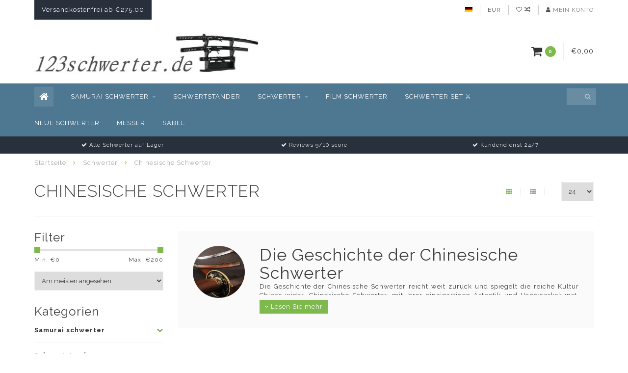

--- FILE ---
content_type: text/html;charset=utf-8
request_url: https://www.123schwerter.de/schwerter/chinesische-schwerter/
body_size: 9350
content:
<!DOCTYPE html>
<html lang="de">
  <head>
    
    <!--
        
        Theme Infinite | v1.5.3_0
        Theme designed and created by Dyvelopment - We are true e-commerce heroes!
        
        For custom Lightspeed eCom work like custom design or development,
        please contact us at www.dyvelopment.nl
        
    -->
    
    <meta charset="utf-8"/>
<!-- [START] 'blocks/head.rain' -->
<!--

  (c) 2008-2026 Lightspeed Netherlands B.V.
  http://www.lightspeedhq.com
  Generated: 19-01-2026 @ 21:28:52

-->
<link rel="canonical" href="https://www.123schwerter.de/schwerter/chinesische-schwerter/"/>
<link rel="alternate" href="https://www.123schwerter.de/index.rss" type="application/rss+xml" title="Neue Produkte"/>
<meta name="robots" content="noodp,noydir"/>
<meta property="og:url" content="https://www.123schwerter.de/schwerter/chinesische-schwerter/?source=facebook"/>
<meta property="og:site_name" content="Schwert kaufen: Schwerter kaufen | 123schwerter.de | samurai Schwerter"/>
<meta property="og:title" content="Chinesische Schwerter | Schwerter kaufen "/>
<meta property="og:description" content="Chinesische Schwerter kaufen bei 123schwerter.de | Schwerter | Schwerter kaufen und Samurai Schwert kaufen"/>
<!--[if lt IE 9]>
<script src="https://cdn.webshopapp.com/assets/html5shiv.js?2025-02-20"></script>
<![endif]-->
<!-- [END] 'blocks/head.rain' -->
    
    <title>Chinesische Schwerter | Schwerter kaufen  - Schwert kaufen: Schwerter kaufen | 123schwerter.de | samurai Schwerter</title>
    
    <meta name="description" content="Chinesische Schwerter kaufen bei 123schwerter.de | Schwerter | Schwerter kaufen und Samurai Schwert kaufen" />
    <meta name="keywords" content="Schwerter, Schwert, Schwerter kaufen, Schwert kaufen, Samurai Schwerter, Samurai Schwert, Samurai schwerter kaufen" />
    
    <meta http-equiv="X-UA-Compatible" content="IE=edge">
    <meta name="viewport" content="width=device-width, initial-scale=1.0, maximum-scale=1.0, user-scalable=0">
    <meta name="apple-mobile-web-app-capable" content="yes">
    <meta name="apple-mobile-web-app-status-bar-style" content="black">

    <link rel="shortcut icon" href="https://cdn.webshopapp.com/shops/341231/themes/93064/v/1423346/assets/favicon.ico?20220812133305" type="image/x-icon" />
    
        <meta name="format-detection" content="telephone=no">
    <meta name="format-detection" content="date=no">
    <meta name="format-detection" content="address=no">
    <meta name="format-detection" content="email=no">
        
    <script src="https://cdn.webshopapp.com/assets/jquery-1-9-1.js?2025-02-20"></script>
    
        <link href="//fonts.googleapis.com/css?family=Raleway:400,300,600,700&amp;display=swap" rel="preload" as="style">
    <link href="//fonts.googleapis.com/css?family=Raleway:400,300,600,700&amp;display=swap" rel="stylesheet">
        
    <link href="//maxcdn.bootstrapcdn.com/font-awesome/4.7.0/css/font-awesome.min.css" rel="stylesheet">
    
    <link rel="stylesheet" href="https://cdn.webshopapp.com/shops/341231/themes/93064/assets/bootstrap-min.css?20231215131917" />

    <link rel="stylesheet" href="https://cdn.webshopapp.com/assets/gui-2-0.css?2025-02-20" />
    <link rel="stylesheet" href="https://cdn.webshopapp.com/assets/gui-responsive-2-0.css?2025-02-20" />
    
    <link rel="stylesheet" href="https://cdn.webshopapp.com/shops/341231/themes/93064/assets/owlcarousel-v2.css?20231215131917" />
    
        
        <link rel="stylesheet" href="https://cdn.webshopapp.com/shops/341231/themes/93064/assets/style-min.css?20231215131917" />
        
    <!-- User defined styles -->
    <link rel="stylesheet" href="https://cdn.webshopapp.com/shops/341231/themes/93064/assets/settings.css?20231215131917" />
    <link rel="stylesheet" href="https://cdn.webshopapp.com/shops/341231/themes/93064/assets/custom.css?20231215131917" />
    
    <!--[if lte IE 9]>
      <script src="https://cdn.webshopapp.com/shops/341231/themes/93064/assets/ie.js?20231215131917"></script>
    <![endif]-->
    
    <script>
      /* Some global vars */
      var domain = 'https://www.123schwerter.de/';
      var url = 'https://www.123schwerter.de/';
      var mainUrl = 'https://www.123schwerter.de/';
      var searchUrl = 'https://www.123schwerter.de/search/';
      var cartUrl = 'https://www.123schwerter.de/cart/';
      var checkoutUrl = 'https://www.123schwerter.de/checkout/';
      var notification = false;
      var b2b = false;
      var freeShippingNotice = true;
      
      /* Quick settings */
      var enableQuickView = true;
      
      /* Some prefedined translations */
      var tContinueShopping = 'Weiter einkaufen';
      var tProceedToCheckout = 'Weiter zur Kasse';
      var tViewProduct = 'Produkt anzeigen';
      var tAddtoCart = 'Zum Warenkorb hinzufügen';
      var tNoInformationFound = 'No information found';
      var tView = 'Ansehen';
      var tCheckout = 'Kasse';
      var tLiveCartTotal = 'Gesamt inkl. MwSt';
      var tNavigation = 'Navigation';
      var tOnlyXProductsInStock = 'Es geben maarXXX producten op voorraad, wil je deze Toevoegen aan de winkelwagen?';
      var tInStock = 'Auf Lager';
      var tOutOfStock = 'Nicht auf Lager';
      var tFreeShipping = 'Kostenloser Versand';
      var tAmountToFreeShipping = 'Versandkostenfrei ab:';
      var tRequestedAmountNotAvailable = 'Die gewünschte Anzahl für &quot;XXX&quot; ist momentan nicht verfügbar';
      var tMinimumQty = 'Die Mindestbestellmenge für &quot;XXX&quot; YYY.';
      var tBackorder = 'Backorder';
      
      /* Cart data */
      var cartTotalIncl = parseFloat(0);
      var cartTotalExcl = parseFloat(0);
      var cartTotal = parseFloat(0);
      var currencySymbol = '€';
      
      var amountToFreeShipping = parseFloat(275);
      
            function getServerTime()
      {
        return new Date ("Jan 19, 2026 21:28:52 +0100");
      }
    </script>
    
        
        
      </head>
  <body class="">
    
        
    <div class="overlay">
      <i class="fa fa-times"></i>
    </div>
    
    <header>
      
<!-- Topbar -->
<div id="topbar">
  <div class="container">
    <div class="row">
      <div class="col-sm-6 hidden-xs hidden-xxs">
        <div id="topbar-text">Versandkostenfrei ab €275,00</div>
      </div>
      <div class="col-sm-6 col-xs-12" id="topbar-right">
        
        <ul>
        <li class="languages">
          <a href="#"><span class="flags de"></span></a> <!--DEUTSCH-->
                  </li>
        
        <li class="currencies">
          <a href="#"><span class="currency-EUR">EUR</span></a>
                  </li>
        <li class="comparewishlist">
          <a href="https://www.123schwerter.de/account/wishlist/"><i class="fa fa-heart-o"></i></a>
          <a href="https://www.123schwerter.de/compare/"><i class="fa fa-random"></i></a>
        </li>
        <li class="account">
          <a href="https://www.123schwerter.de/account/"><i class="fa fa-user"></i><span class="hidden-xs hidden-xxs"> Mein Konto</span></a>
        </li>
        </ul>
        
      </div>
    </div>
  </div>
</div>
<!-- End topbar -->

<div class="container" id="header">
  <div class="row">
    
    <div class="col-sm-5 col-xs-12" id="logo">
      
        <a href="https://www.123schwerter.de/"><img class="" src="https://cdn.webshopapp.com/shops/341231/themes/93064/v/1423407/assets/logo.png?20220816183324" alt="Logo"></a>
      
    </div>
    
        
        
    <!--<div class="col-md-5 col-sm-7 hidden-xs hidden-xxs" id="hallmark">
          </div> -->
    
    <div class="header-right col-sm-7 hidden-xs hidden-xxs">
      
      <div id="hallmark">
            </div>
      
      
      <!--<div class="cart-header-container">av -->
      <div class="cartheader hidden-sm hidden-xs hidden-xxs">
        <div class="cart-container cart maincart">
        
        <a href="https://www.123schwerter.de/cart/">
        <div class="cart-icon">
          <i class="fa fa-shopping-cart"></i> <span id="qty" class="highlight-bg cart-total-qty">0</span>
        </div>
        
        <div id="cart-total">
          €0,00
        </div>
        </a>
        
        <div class="cart-content-holder">
          <div class="cart-content">
            <h4>Ihr Warenkorb</h4>
                        
                          <p class="noproducts">Keine Artikel in Ihrem Warenkorb</p>
                      </div>
        </div>
        </div>
      </div>
      <!--</div>-->
      
      
    </div>
  </div>
</div>

<div class="cf"></div>
  

<div class="" id="navbar">
  <div class="container">
    <div class="row">
      <div class="col-md-12">
        <nav>
          <ul class="mediummenu">
        <li class="hidden-sm hidden-xs hidden-xxs"><a href="https://www.123schwerter.de/"><i class="fa fa-home home-icon" aria-hidden="true"></i></a></li>
        <!-- <li class="visible-sm visible-xs hamburger">
            <a href="https://www.123schwerter.de/"><i class="fa fa-bars" aria-hidden="true"></i></a>
        </li>
        <li class="visible-xs mobile-cart">
            <a href="https://www.123schwerter.de/cart/"><i class="fa fa-opencart" aria-hidden="true"></i> <span>(0)</span></a>
        </li> -->
        
                <li>
          <a href="https://www.123schwerter.de/samurai-schwerter/" class="dropdown">Samurai schwerter</a>
          
                    <span class="opensub visible-sm visible-xs visible-xxs"><i class="fa fa-plus-circle"></i></span>
          

                    <ul class="mediummenu">
            <li>
              <div class="row">
                <div class="col-md-6">
                  <ul class="sub1">
                                        <li>
                      <h4><a href="https://www.123schwerter.de/samurai-schwerter/katana-schwerter/">Katana Schwerter</a></h4>
                                            <div class="sub2-holder">
                        <ul class="sub2">
                                                    <li>
                            <a href="https://www.123schwerter.de/samurai-schwerter/katana-schwerter/schaukampf-katana-schwerter-schwerter/">Schaukampf Katana Schwerter | Schwerter</a>
                          </li>
                                                    <li>
                            <a href="https://www.123schwerter.de/samurai-schwerter/katana-schwerter/deko-katana-schwerter/">Deko Katana Schwerter</a>
                          </li>
                                                  </ul>
                      </div>
                                          </li>
                                        <li>
                      <h4><a href="https://www.123schwerter.de/samurai-schwerter/damaststahl-schwerter/">Damaststahl Schwerter</a></h4>
                                          </li>
                                        <li>
                      <h4><a href="https://www.123schwerter.de/samurai-schwerter/ninja-schwerter/">Ninja Schwerter</a></h4>
                                          </li>
                                        <li>
                      <h4><a href="https://www.123schwerter.de/samurai-schwerter/wakizashi-schwerter/">Wakizashi Schwerter</a></h4>
                                          </li>
                                        <li>
                      <h4><a href="https://www.123schwerter.de/samurai-schwerter/t10-schwerter/">T10 Schwerter</a></h4>
                                          </li>
                                        <li>
                      <h4><a href="https://www.123schwerter.de/samurai-schwerter/tanto-messer/">Tanto Messer</a></h4>
                                          </li>
                                        <li>
                      <h4><a href="https://www.123schwerter.de/samurai-schwerter/trainings-schwerter/">Trainings schwerter</a></h4>
                                          </li>
                                        <li>
                      <h4><a href="https://www.123schwerter.de/samurai-schwerter/samurai-schwerter-set/">Samurai Schwerter Set</a></h4>
                                          </li>
                                        <li>
                      <h4><a href="https://www.123schwerter.de/samurai-schwerter/shirasaya-schwerter/">Shirasaya Schwerter</a></h4>
                                          </li>
                                      </ul>
                </div>
                                <div class="col-md-6 hidden-sm hidden-xs hidden-xxs">
                  <a href="#"><img src="https://cdn.webshopapp.com/shops/341231/files/439932431/300x300x1/image.jpg" class="img-responsive subcat-image fullround" alt="Samurai schwerter"></a>
                </div>
                              </div>
            </li>
          </ul>
          

        </li>
                <li>
          <a href="https://www.123schwerter.de/schwertstander/" class="">Schwertstander</a>
          
          

          

        </li>
                <li>
          <a href="https://www.123schwerter.de/schwerter/" class="dropdown">Schwerter</a>
          
                    <span class="opensub visible-sm visible-xs visible-xxs"><i class="fa fa-plus-circle"></i></span>
          

                    <ul class="mediummenu">
            <li>
              <div class="row">
                <div class="col-md-6">
                  <ul class="sub1">
                                        <li>
                      <h4><a href="https://www.123schwerter.de/schwerter/schwerter-kaufen/">Schwerter kaufen</a></h4>
                                            <div class="sub2-holder">
                        <ul class="sub2">
                                                    <li>
                            <a href="https://www.123schwerter.de/schwerter/schwerter-kaufen/mittelalter-schwerter-schwert-kaufen/">Mittelalter Schwerter | Schwert kaufen</a>
                          </li>
                                                    <li>
                            <a href="https://www.123schwerter.de/schwerter/schwerter-kaufen/griechische-schwerter/">Griechische Schwerter</a>
                          </li>
                                                    <li>
                            <a href="https://www.123schwerter.de/schwerter/schwerter-kaufen/roemische-schwerter/">Römische Schwerter</a>
                          </li>
                                                  </ul>
                      </div>
                                          </li>
                                        <li>
                      <h4><a href="https://www.123schwerter.de/schwerter/japanische-samurai-schwerter/">Japanische Samurai schwerter</a></h4>
                                          </li>
                                        <li>
                      <h4><a href="https://www.123schwerter.de/schwerter/schaukampfschwerter/">Schaukampfschwerter</a></h4>
                                          </li>
                                        <li>
                      <h4><a href="https://www.123schwerter.de/schwerter/chinesische-schwerter/">Chinesische Schwerter</a></h4>
                                          </li>
                                        <li>
                      <h4><a href="https://www.123schwerter.de/schwerter/scharfe-schwerter/">Scharfe Schwerter</a></h4>
                                          </li>
                                      </ul>
                </div>
                                <div class="col-md-6 hidden-sm hidden-xs hidden-xxs">
                  <a href="#"><img src="https://cdn.webshopapp.com/shops/341231/files/439932444/300x300x1/image.jpg" class="img-responsive subcat-image fullround" alt="Schwerter"></a>
                </div>
                              </div>
            </li>
          </ul>
          

        </li>
                <li>
          <a href="https://www.123schwerter.de/film-schwerter/" class="">Film Schwerter</a>
          
          

          

        </li>
                <li>
          <a href="https://www.123schwerter.de/schwerter-set/" class="">Schwerter Set ⚔️ </a>
          
          

          

        </li>
                <li>
          <a href="https://www.123schwerter.de/neue-schwerter/" class="">Neue Schwerter</a>
          
          

          

        </li>
                <li>
          <a href="https://www.123schwerter.de/messer/" class="">Messer</a>
          
          

          

        </li>
                <li>
          <a href="https://www.123schwerter.de/sabel/" class="">Sabel</a>
          
          

          

        </li>
              
          
  			  			  			        
                
        <!-- <li id="search">
          <form action="https://www.123schwerter.de/search/" id="searchform" method="get">
            <input type="text" id="searchbox" name="q" placeholder="" autocomplete="off"><i class="fa fa-search" aria-hidden="true"></i><i class="fa fa-times clearsearch" aria-hidden="true"></i>
          </form>
        </li> -->
        
        <!-- <li id="navcart">
          <a href="https://www.123schwerter.de/cart/"><i class="fa fa-shopping-cart" aria-hidden="true"></i></a>
        </li> -->
      </ul>
      
      <span id="mobilenav" class="visible-xxs visible-xs visible-sm">
        <a href="https://www.123schwerter.de/"><i class="fa fa-bars" aria-hidden="true"></i></a>
      </span>
      <span id="mobilecart" class="visible-xxs visible-xs visible-sm">
        <a href="https://www.123schwerter.de/cart/"><i class="fa fa-shopping-cart" aria-hidden="true"></i> <span>(0)</span></a>
      </span>
      
      <div id="search">
        <form action="https://www.123schwerter.de/search/" id="searchform" method="get">
          <input type="text" id="searchbox" class="" name="q" placeholder="" autocomplete="off"><i class="fa fa-search" aria-hidden="true"></i><i class="fa fa-times clearsearch" aria-hidden="true"></i>
        </form>
            
        <div id="searchcontent" class="hidden-xs hidden-xxs">
          <div id="searchresults"></div>
          <div class="more"><a href="#" class="search-viewall">Alle Ergebnisse anzeigen <span>(0)</span></a></div>
          <div class="noresults">Keine Produkte gefunden</div>
        </div>
      </div>
      <div id="stickycart" class="hidden-xxs hidden-xs hidden-sm">
        <div class="cart">
          <a href="https://www.123schwerter.de/cart/">
            <span class="stickyicon"><i class="fa fa-shopping-cart" aria-hidden="true"></i></span> <span class="stickyqty cart-total-qty">0</span>
          </a>
          <div class="cart-content-holder">
            
          </div>
        </div>
      </div>
      <!-- <div id="searchcontent">
        <div id="searchresults"></div>
        <div class="more"><a href="#">Alle Ergebnisse anzeigen <span>(0)</span></a></div>
        <div class="noresults">Keine Produkte gefunden</div>
      </div> -->        </nav>
      </div>
    </div>
  </div>
</div>

  
    
                            
        
  <div class="usps-navbar visible-md visible-lg">
    <div class="container">
      <div class="row">
                <div class="col-sm-4 usp-navbar-block">
          <i class="fa fa-check" aria-hidden="true"></i> Alle Schwerter auf Lager
        </div>
                
                
                <div class="col-sm-4 usp-navbar-block">
          <i class="fa fa-check" aria-hidden="true"></i> Reviews 9/10 score
        </div>
                
                <div class="col-sm-4 usp-navbar-block">
          <i class="fa fa-check" aria-hidden="true"></i> Kundendienst 24/7
        </div>
              </div>
    </div>
  </div>
  
  <div class="usps-navbar usps-slider-holder visible-sm visible-xs visible-xxs">
    <div class="container">
      <div class="row">
        <div class="col-md-12">
          <div class="usps-slider owl-carousel owl-theme-usps">
                <div class="item usp-navbar-block">
          <i class="fa fa-check" aria-hidden="true"></i> Alle Schwerter auf Lager
        </div>
                
                
                <div class="item usp-navbar-block">
          <i class="fa fa-check" aria-hidden="true"></i> Reviews 9/10 score
        </div>
                
                <div class="item usp-navbar-block">
          <i class="fa fa-check" aria-hidden="true"></i> Kundendienst 24/7
        </div>
              </div>
      </div>
      </div>
    </div>
  </div>

    </header>
    
        <div itemscope itemtype="http://schema.org/BreadcrumbList" class="breadcrumbs usp-navbar">
  <div class="container">
    <div class="row">
      <div class="col-md-12">
        <a href="https://www.123schwerter.de/" title="Startseite">Startseite</a>
        
                        <span itemprop="itemListElement" itemscope itemtype="http://schema.org/ListItem">
        <i class="fa fa-angle-right highlight-txt"></i> <a href="https://www.123schwerter.de/schwerter/" itemprop="item"><span itemprop="name">Schwerter</span></a>
          <meta itemprop="position" content="1" />
        </span>
                        <span itemprop="itemListElement" itemscope itemtype="http://schema.org/ListItem">
        <i class="fa fa-angle-right highlight-txt"></i> <a href="https://www.123schwerter.de/schwerter/chinesische-schwerter/" itemprop="item"><span itemprop="name">Chinesische Schwerter</span></a>
          <meta itemprop="position" content="2" />
        </span>
                      </div>
    </div>
  </div>
</div>        
        
    <div class="container collection category-header">

  <div class="row rowmargin">
    <div class="col-sm-8 category-title">
      <h1>Chinesische Schwerter</h1>
    </div>
    <div class="col-sm-4 filters-top">
        <a href="https://www.123schwerter.de/schwerter/chinesische-schwerter/" class="active"><i class="fa fa-th"></i></a>
        <a href="https://www.123schwerter.de/schwerter/chinesische-schwerter/?mode=list" class=""><i class="fa fa-th-list"></i></a>
        <select onchange="document.location=$(this).find(':selected').attr('data-url')">
            <option value="24" data-url="https://www.123schwerter.de/schwerter/chinesische-schwerter/">24</option>
                                    <option value="6" data-url="https://www.123schwerter.de/schwerter/chinesische-schwerter/?limit=6">6</option>
                                                <option value="12" data-url="https://www.123schwerter.de/schwerter/chinesische-schwerter/?limit=12">12</option>
                                                                        <option value="36" data-url="https://www.123schwerter.de/schwerter/chinesische-schwerter/?limit=36">36</option>
                                                <option value="50" data-url="https://www.123schwerter.de/schwerter/chinesische-schwerter/?limit=50">50</option>
                                                <option value="100" data-url="https://www.123schwerter.de/schwerter/chinesische-schwerter/?limit=100">100</option>
                                </select>
    </div>
  </div>
  
  <div class="row">
    <div class="col-md-12">
      <hr>
    </div>
  </div>
  
        
  <div class="row">
    <div class="col-md-3 rowmargin">
      
    <div class="filters">
      <form action="https://www.123schwerter.de/schwerter/chinesische-schwerter/" method="get" id="filter_form">
        <input type="hidden" name="mode" value="grid" id="filter_form_mode" />
        <input type="hidden" name="limit" value="24" id="filter_form_limit" />
        <input type="hidden" name="sort" value="popular" id="filter_form_sort" />
        <input type="hidden" name="max" value="200" id="filter_form_max" />
        <input type="hidden" name="min" value="0" id="filter_form_min" />
        
        <div class="price-filter">
          <h3>Filter</h3>
          <div class="sidebar-filter-slider">
            <div id="collection-filter-price"></div>
          </div>
          <div class="sidebar-filter-range cf">
            <div class="min">Min: €<span>0</span></div>
            <div class="max">Max: €<span>200</span></div>
          </div>
        </div>
        
        <select name="sort" onchange="$('#formSortModeLimit').submit();">
                    <option value="default">Standard</option>
                    <option value="popular" selected="selected">Am meisten angesehen</option>
                    <option value="newest">Neueste Produkte</option>
                    <option value="lowest">Niedrigster Preis</option>
                    <option value="highest">Höchster Preis</option>
                    <option value="asc">Name aufsteigend</option>
                    <option value="desc">Name absteigend</option>
                  </select>        
                <div class="row">
                </div>
      </form>
    </div>
    
    <div class="sidebar-cats rowmargin">
      <h3>Kategorien</h3>
      
      <ul class="hidden-sm hidden-xs hidden-xxs sub0">
            <li>
        <a href="https://www.123schwerter.de/samurai-schwerter/">Samurai schwerter</a>
        
                
        <span class="expand-cat"><i class="fa fa-chevron-down"></i></span>
        
        <ul class="sub1">
                    <li>
            <span class="expand-cat sub"><i class="fa fa-caret-right"></i></span><a href="https://www.123schwerter.de/samurai-schwerter/katana-schwerter/">Katana Schwerter <span class="count">(156)</span></a>
            
                        <ul class="sub2">
                            <li>
                <a href="https://www.123schwerter.de/samurai-schwerter/katana-schwerter/schaukampf-katana-schwerter-schwerter/">Schaukampf Katana Schwerter | Schwerter</a>
                
                                  
              </li>
                            <li>
                <a href="https://www.123schwerter.de/samurai-schwerter/katana-schwerter/deko-katana-schwerter/">Deko Katana Schwerter</a>
                
                                  
              </li>
                          </ul>
                        
          </li>
                    <li>
            <a href="https://www.123schwerter.de/samurai-schwerter/damaststahl-schwerter/">Damaststahl Schwerter <span class="count">(11)</span></a>
            
                        
          </li>
                    <li>
            <a href="https://www.123schwerter.de/samurai-schwerter/ninja-schwerter/">Ninja Schwerter <span class="count">(6)</span></a>
            
                        
          </li>
                    <li>
            <a href="https://www.123schwerter.de/samurai-schwerter/wakizashi-schwerter/">Wakizashi Schwerter <span class="count">(9)</span></a>
            
                        
          </li>
                    <li>
            <a href="https://www.123schwerter.de/samurai-schwerter/t10-schwerter/">T10 Schwerter <span class="count">(5)</span></a>
            
                        
          </li>
                    <li>
            <a href="https://www.123schwerter.de/samurai-schwerter/tanto-messer/">Tanto Messer <span class="count">(12)</span></a>
            
                        
          </li>
                    <li>
            <a href="https://www.123schwerter.de/samurai-schwerter/trainings-schwerter/">Trainings schwerter <span class="count">(4)</span></a>
            
                        
          </li>
                    <li>
            <a href="https://www.123schwerter.de/samurai-schwerter/samurai-schwerter-set/">Samurai Schwerter Set <span class="count">(8)</span></a>
            
                        
          </li>
                    <li>
            <a href="https://www.123schwerter.de/samurai-schwerter/shirasaya-schwerter/">Shirasaya Schwerter <span class="count">(9)</span></a>
            
                        
          </li>
                  </ul>
                
      </li>
            <li>
        <a href="https://www.123schwerter.de/schwertstander/">Schwertstander</a>
        
                
      </li>
            <li class="active">
        <a href="https://www.123schwerter.de/schwerter/">Schwerter</a>
        
                
        <span class="expand-cat"><i class="fa fa-chevron-down"></i></span>
        
        <ul class="sub1">
                    <li>
            <span class="expand-cat sub"><i class="fa fa-caret-right"></i></span><a href="https://www.123schwerter.de/schwerter/schwerter-kaufen/">Schwerter kaufen <span class="count">(158)</span></a>
            
                        <ul class="sub2">
                            <li>
                <a href="https://www.123schwerter.de/schwerter/schwerter-kaufen/mittelalter-schwerter-schwert-kaufen/">Mittelalter Schwerter | Schwert kaufen</a>
                
                                  
              </li>
                            <li>
                <a href="https://www.123schwerter.de/schwerter/schwerter-kaufen/griechische-schwerter/">Griechische Schwerter</a>
                
                                  
              </li>
                            <li>
                <a href="https://www.123schwerter.de/schwerter/schwerter-kaufen/roemische-schwerter/">Römische Schwerter</a>
                
                                  
              </li>
                          </ul>
                        
          </li>
                    <li>
            <a href="https://www.123schwerter.de/schwerter/japanische-samurai-schwerter/">Japanische Samurai schwerter <span class="count">(169)</span></a>
            
                        
          </li>
                    <li>
            <a href="https://www.123schwerter.de/schwerter/schaukampfschwerter/">Schaukampfschwerter <span class="count">(159)</span></a>
            
                        
          </li>
                    <li class="active">
            <a href="https://www.123schwerter.de/schwerter/chinesische-schwerter/">Chinesische Schwerter <span class="count">(5)</span></a>
            
                        
          </li>
                    <li>
            <a href="https://www.123schwerter.de/schwerter/scharfe-schwerter/">Scharfe Schwerter <span class="count">(161)</span></a>
            
                        
          </li>
                  </ul>
                
      </li>
            <li>
        <a href="https://www.123schwerter.de/film-schwerter/">Film Schwerter</a>
        
                
      </li>
            <li>
        <a href="https://www.123schwerter.de/schwerter-set/">Schwerter Set ⚔️ </a>
        
                
      </li>
            <li>
        <a href="https://www.123schwerter.de/neue-schwerter/">Neue Schwerter</a>
        
                
      </li>
            <li>
        <a href="https://www.123schwerter.de/messer/">Messer</a>
        
                
      </li>
            <li>
        <a href="https://www.123schwerter.de/sabel/">Sabel</a>
        
                
      </li>
            </ul>
      
      <select onchange="location = this.options[this.selectedIndex].value;" class="hidden-md hidden-lg mobile-categories">
                
          <option value="https://www.123schwerter.de/samurai-schwerter/">Samurai schwerter</option>
          
                                  
              <option value="https://www.123schwerter.de/samurai-schwerter/katana-schwerter/">- Katana Schwerter</option>
              
                                              <option value="https://www.123schwerter.de/samurai-schwerter/katana-schwerter/schaukampf-katana-schwerter-schwerter/"> -- Schaukampf Katana Schwerter | Schwerter</option>
                                <option value="https://www.123schwerter.de/samurai-schwerter/katana-schwerter/deko-katana-schwerter/"> -- Deko Katana Schwerter</option>
                                            
                        
              <option value="https://www.123schwerter.de/samurai-schwerter/damaststahl-schwerter/">- Damaststahl Schwerter</option>
              
                            
                        
              <option value="https://www.123schwerter.de/samurai-schwerter/ninja-schwerter/">- Ninja Schwerter</option>
              
                            
                        
              <option value="https://www.123schwerter.de/samurai-schwerter/wakizashi-schwerter/">- Wakizashi Schwerter</option>
              
                            
                        
              <option value="https://www.123schwerter.de/samurai-schwerter/t10-schwerter/">- T10 Schwerter</option>
              
                            
                        
              <option value="https://www.123schwerter.de/samurai-schwerter/tanto-messer/">- Tanto Messer</option>
              
                            
                        
              <option value="https://www.123schwerter.de/samurai-schwerter/trainings-schwerter/">- Trainings schwerter</option>
              
                            
                        
              <option value="https://www.123schwerter.de/samurai-schwerter/samurai-schwerter-set/">- Samurai Schwerter Set</option>
              
                            
                        
              <option value="https://www.123schwerter.de/samurai-schwerter/shirasaya-schwerter/">- Shirasaya Schwerter</option>
              
                            
                                
                
          <option value="https://www.123schwerter.de/schwertstander/">Schwertstander</option>
          
                    
                
          <option value="https://www.123schwerter.de/schwerter/">Schwerter</option>
          
                                  
              <option value="https://www.123schwerter.de/schwerter/schwerter-kaufen/">- Schwerter kaufen</option>
              
                                              <option value="https://www.123schwerter.de/schwerter/schwerter-kaufen/mittelalter-schwerter-schwert-kaufen/"> -- Mittelalter Schwerter | Schwert kaufen</option>
                                <option value="https://www.123schwerter.de/schwerter/schwerter-kaufen/griechische-schwerter/"> -- Griechische Schwerter</option>
                                <option value="https://www.123schwerter.de/schwerter/schwerter-kaufen/roemische-schwerter/"> -- Römische Schwerter</option>
                                            
                        
              <option value="https://www.123schwerter.de/schwerter/japanische-samurai-schwerter/">- Japanische Samurai schwerter</option>
              
                            
                        
              <option value="https://www.123schwerter.de/schwerter/schaukampfschwerter/">- Schaukampfschwerter</option>
              
                            
                        
              <option value="https://www.123schwerter.de/schwerter/chinesische-schwerter/">- Chinesische Schwerter</option>
              
                            
                        
              <option value="https://www.123schwerter.de/schwerter/scharfe-schwerter/">- Scharfe Schwerter</option>
              
                            
                                
                
          <option value="https://www.123schwerter.de/film-schwerter/">Film Schwerter</option>
          
                    
                
          <option value="https://www.123schwerter.de/schwerter-set/">Schwerter Set ⚔️ </option>
          
                    
                
          <option value="https://www.123schwerter.de/neue-schwerter/">Neue Schwerter</option>
          
                    
                
          <option value="https://www.123schwerter.de/messer/">Messer</option>
          
                    
                
          <option value="https://www.123schwerter.de/sabel/">Sabel</option>
          
                    
              </select>
      
    </div>
    
    
<script type="text/javascript">
  $(function(){
    $('#filter_form input, #filter_form select').change(function(){
      $(this).closest('form').submit();
    });
    
    $("#collection-filter-price").slider(
    {
      range: true,
      min: 0,
      max: 200,
      values: [0, 200],
      step: 1,
      slide: function( event, ui)
      {
        $('.sidebar-filter-range .min span').html(ui.values[0]);
        $('.sidebar-filter-range .max span').html(ui.values[1]);
        
        $('#filter_form_min').val(ui.values[0]);
        $('#filter_form_max').val(ui.values[1]);
      },
      stop: function(event, ui)
      {
        $('#filter_form').submit();
      }
    });
    
  });
</script>    </div>
    <div class="col-md-9">
      
            <div class="row rowmargin">
        <div class="col-md-12">
          <div class="category-content-container">
            <div class="row">
                            <div class="col-md-2 hidden-sm">
                                <img src="https://cdn.webshopapp.com/shops/341231/files/444187202/300x300x1/image.jpg" class="img-responsive hidden-xs fullround" style="width:100%;">
                              </div>
                            <div class="col-md-10 col-sm-12">
                <div class="category-content-holder">
                  <div class="category-content">
                    <h1>Die Geschichte der Chinesische Schwerter</h1>
<p>Die Geschichte der Chinesische Schwerter reicht weit zurück und spiegelt die reiche Kultur Chinas wider. Chinesische Schwerter, mit ihrer einzigartigen Ästhetik und Handwerkskunst, waren nicht nur Waffen, sondern auch Symbole der Macht und Ehre. Die Vielfalt der Chinesische Schwerter erstreckt sich von DAO bis jian, jede mit ihrer eigenen Bedeutung und Einsatzweise. Unsere <a title="DAO Schwerter" href="https://www.123schwerter.de/chinesische-dao-schwert-braun.html" target="_blank" rel="noopener">DAO Schwerter</a> sind von ausgezeichneter Qualität. Erforschen Sie die faszinierende Historie der Chinesischen Schwerter und entdecken Sie die Meisterschaft, die in jeder Klinge steckt. Tauchen Sie ein in die reiche Tradition der Chinesische Schwerter und bereichern Sie Ihre Sammlung mit einem Stück fernöstlicher Geschichte. </p>
<p> </p>
<p> </p>
<h2>überlegene Qualität unserer Chinesische Schwerter</h2>
<p>In unserem Sortiment finden Sie Chinesische Schwerter von herausragender Qualität, die ihre Wurzeln in der Antike Chinas haben. Unsere Chinesische Schwerter repräsentieren die hohe Kunstfertigkeit und traditionelle Handwerkskunst vergangener Zeiten. Jedes unserer Chinesische Schwerter erzählt eine Geschichte der chinesischen Kultur und Meisterschaft. Entscheiden Sie sich bewusst für die überlegene Qualität unserer Chinesische Schwerter und holen Sie sich ein Stück Geschichte in Ihre Sammlung. Erleben Sie die zeitlose Eleganz und Präzision der Chinesischen Schwerter in unserem exklusiven Sortiment.</p>
<p> </p>
<h3>Chinesische Schwerter</h3>
<p>Vervollständigen Sie Ihre Sammlung mit einem unserer hochwertigen Chinesische Schwerter. Diese Chinesischen Schwerter bereichern nicht nur Ihre Sammlung, sondern auch Ihr Verständnis für die reiche chinesische Kultur. Jedes unserer Chinesische Schwerter ist ein Kunstwerk, das Tradition und Handwerkskunst vereint. Entscheiden Sie sich bewusst für ein Chinesische Schwert, um Ihre Kollektion auf eine neue Ebene zu heben. Holen Sie sich jetzt ein einzigartiges Stück fernöstlicher Geschichte und Kunst in Ihre Sammlung.</p>
                  </div>
                </div>
                <div class="read-more"><i class="fa fa-angle-down" aria-hidden="true"></i> Lesen Sie mehr</div> <div class="read-less"><i class="fa fa-angle-up" aria-hidden="true"></i>  Weniger lesen</div>
              </div>
            </div>
          </div>
        </div>
      </div>
            
      <div class="row ">
        
                  
  <div class="col-sm-4 col-xs-6 col-xxs-12 rowmargin">
    
    <div class="product-block-holder">
      
      <div class="product-block">
                <div class="product-block-image">
          <a href="https://www.123schwerter.de/chinesische-dao-schwert-braun.html">
                                  <img src="https://cdn.webshopapp.com/shops/341231/files/417293988/260x300x2/chinesische-dao-schwert-braun.jpg" alt="Chinesische Dao-Schwert Braun" title="Chinesische Dao-Schwert Braun" />
                              </a>
        
                  
        </div>
        
          <h4>
            <a href="https://www.123schwerter.de/chinesische-dao-schwert-braun.html" title="Chinesische Dao-Schwert Braun" class="title">
                              Chinesische Dao-Schwert Braun
                          </a>
          </h4>        
        
        <div class="product-block-price">
                    €179,00
        </div>
        
                
                
                  <div class="product-block-addtocart">
            <input type="text" name="quantity" class="quantity qty-fast" value="1">
            <div class="quickcart btn-addtocart highlight-bg" data-vid="275319741" data-title="Chinesische Dao-Schwert Braun" data-img="https://cdn.webshopapp.com/shops/341231/files/417293988/200x200x1/image.jpg" data-url="https://www.123schwerter.de/chinesische-dao-schwert-braun.html" data-price="179"><i class="fa fa-shopping-cart" aria-hidden="true"></i></div>
            
            <div class="quickview btn-addtocart" data-url="chinesische-dao-schwert-braun.html"><i class="fa fa-search" aria-hidden="true"></i></div>
          </div>
                
      </div>
      
      <div class="product-block-sub">
      
                <div class="product-block-reviews">
          
                              
          <span class="stars">
                                          <i class="fa fa-star" aria-hidden="true"></i>
                              <i class="fa fa-star" aria-hidden="true"></i>
                              <i class="fa fa-star" aria-hidden="true"></i>
                              <i class="fa fa-star" aria-hidden="true"></i>
                              <i class="fa fa-star" aria-hidden="true"></i>
                                                  </span>
        </div>
              
              
      </div>
      
    </div>
    
  </div>
  
    
                  
  <div class="col-sm-4 col-xs-6 col-xxs-12 rowmargin">
    
    <div class="product-block-holder">
      
      <div class="product-block">
                <div class="product-block-image">
          <a href="https://www.123schwerter.de/chinesische-schwert-kaufen.html">
                                  <img src="https://cdn.webshopapp.com/shops/341231/files/444534787/260x300x2/chinesische-schwert-kaufen.jpg" alt="Chinesische Schwert kaufen" title="Chinesische Schwert kaufen" />
                              </a>
        
                  
        </div>
        
          <h4>
            <a href="https://www.123schwerter.de/chinesische-schwert-kaufen.html" title="Chinesische Schwert kaufen" class="title">
                              Chinesische Schwert kaufen
                          </a>
          </h4>        
        
        <div class="product-block-price">
                    €179,00
        </div>
        
                
                
                  <div class="product-block-addtocart">
            <input type="text" name="quantity" class="quantity qty-fast" value="1">
            <div class="quickcart btn-addtocart highlight-bg" data-vid="291957380" data-title="Chinesische Schwert kaufen" data-img="https://cdn.webshopapp.com/shops/341231/files/444534787/200x200x1/image.jpg" data-url="https://www.123schwerter.de/chinesische-schwert-kaufen.html" data-price="179"><i class="fa fa-shopping-cart" aria-hidden="true"></i></div>
            
            <div class="quickview btn-addtocart" data-url="chinesische-schwert-kaufen.html"><i class="fa fa-search" aria-hidden="true"></i></div>
          </div>
                
      </div>
      
      <div class="product-block-sub">
      
                <div class="product-block-reviews">
          
                              
          <span class="stars">
                          <i class="fa fa-star empty"></i> <i class="fa fa-star empty"></i> <i class="fa fa-star empty"></i> <i class="fa fa-star empty"></i> <i class="fa fa-star empty"></i>
                      </span>
        </div>
              
              
      </div>
      
    </div>
    
  </div>
  
    
                  
  <div class="col-sm-4 col-xs-6 col-xxs-12 rowmargin">
    
    <div class="product-block-holder">
      
      <div class="product-block">
                <div class="product-block-image">
          <a href="https://www.123schwerter.de/chinesische-kurz-schwert.html">
                                  <img src="https://cdn.webshopapp.com/shops/341231/files/418367290/260x300x2/chinesische-kurz-schwert.jpg" alt="Chinesische kurz Schwert" title="Chinesische kurz Schwert" />
                              </a>
        
                  
        </div>
        
          <h4>
            <a href="https://www.123schwerter.de/chinesische-kurz-schwert.html" title="Chinesische kurz Schwert" class="title">
                              Chinesische kurz Schwert
                          </a>
          </h4>        
        
        <div class="product-block-price">
                    €139,00
        </div>
        
                
                
                  <div class="product-block-addtocart">
            <input type="text" name="quantity" class="quantity qty-fast" value="1">
            <div class="quickcart btn-addtocart highlight-bg" data-vid="275963668" data-title="Chinesische kurz Schwert" data-img="https://cdn.webshopapp.com/shops/341231/files/418367290/200x200x1/image.jpg" data-url="https://www.123schwerter.de/chinesische-kurz-schwert.html" data-price="139"><i class="fa fa-shopping-cart" aria-hidden="true"></i></div>
            
            <div class="quickview btn-addtocart" data-url="chinesische-kurz-schwert.html"><i class="fa fa-search" aria-hidden="true"></i></div>
          </div>
                
      </div>
      
      <div class="product-block-sub">
      
                <div class="product-block-reviews">
          
                              
          <span class="stars">
                          <i class="fa fa-star empty"></i> <i class="fa fa-star empty"></i> <i class="fa fa-star empty"></i> <i class="fa fa-star empty"></i> <i class="fa fa-star empty"></i>
                      </span>
        </div>
              
              
      </div>
      
    </div>
    
  </div>
  
      <div class="cf visible-lg visible-md visible-sm hidden-xs hidden-xxs"></div>
    
                  
  <div class="col-sm-4 col-xs-6 col-xxs-12 rowmargin">
    
    <div class="product-block-holder">
      
      <div class="product-block">
                <div class="product-block-image">
          <a href="https://www.123schwerter.de/hohe-qualitat-chinesisches-dao-schwert.html">
                                  <img src="https://cdn.webshopapp.com/shops/341231/files/411214587/260x300x2/hohe-qualitaet-chinesisches-dao-schwert.jpg" alt="Hohe Qualität chinesisches Dao-Schwert" title="Hohe Qualität chinesisches Dao-Schwert" />
                              </a>
        
                  
        </div>
        
          <h4>
            <a href="https://www.123schwerter.de/hohe-qualitat-chinesisches-dao-schwert.html" title="Hohe Qualität chinesisches Dao-Schwert" class="title">
                              Hohe Qualität chinesisches Dao-Schwert
                          </a>
          </h4>        
        
        <div class="product-block-price">
                    €169,00
        </div>
        
                
                
                  <div class="product-block-addtocart">
            <input type="text" name="quantity" class="quantity qty-fast" value="1">
            <div class="quickcart btn-addtocart highlight-bg" data-vid="272065552" data-title="Hohe Qualität chinesisches Dao-Schwert" data-img="https://cdn.webshopapp.com/shops/341231/files/411214587/200x200x1/image.jpg" data-url="https://www.123schwerter.de/hohe-qualitat-chinesisches-dao-schwert.html" data-price="169"><i class="fa fa-shopping-cart" aria-hidden="true"></i></div>
            
            <div class="quickview btn-addtocart" data-url="hohe-qualitat-chinesisches-dao-schwert.html"><i class="fa fa-search" aria-hidden="true"></i></div>
          </div>
                
      </div>
      
      <div class="product-block-sub">
      
                <div class="product-block-reviews">
          
                              
          <span class="stars">
                                          <i class="fa fa-star" aria-hidden="true"></i>
                              <i class="fa fa-star" aria-hidden="true"></i>
                              <i class="fa fa-star" aria-hidden="true"></i>
                              <i class="fa fa-star" aria-hidden="true"></i>
                              <i class="fa fa-star" aria-hidden="true"></i>
                                                  </span>
        </div>
              
              
      </div>
      
    </div>
    
  </div>
  
    
         
        
              
      </div>
      
      <!-- <div class="row">
        <div class="col-md-12">
          <hr>
        </div>
      </div> -->
      
            
            
    </div>
    
  </div>
</div>    
    <!-- [START] 'blocks/body.rain' -->
<script>
(function () {
  var s = document.createElement('script');
  s.type = 'text/javascript';
  s.async = true;
  s.src = 'https://www.123schwerter.de/services/stats/pageview.js';
  ( document.getElementsByTagName('head')[0] || document.getElementsByTagName('body')[0] ).appendChild(s);
})();
</script>
<!-- [END] 'blocks/body.rain' -->
    
          
    
                            
          
    <!-- <div class="container-fluid usps ">-->
  <div class="container usps">
    <div class="equal">
    <div class="row table-row">
      
            <div class="col-sm-4 usp-block">
        <div class="icon">
            <i class="fa fa-truck" aria-hidden="true"></i>
        </div>
        
        <div class="usp-content">
          <h4>KOSTENLOSER VERSAND</h4>
          <span>ab €275,00</span>
        </div>
      </div>
            
            <div class="col-sm-4 usp-block">
        <div class="icon">
            <i class="fa fa-clock-o" aria-hidden="true"></i>
        </div>
        
        <div class="usp-content">
          <h4>schnelle Lieferung</h4>
          <span>1 bis 4 Tage</span>
        </div>
      </div>
            
            <div class="col-sm-4 usp-block">
        <div class="icon">
            <i class="fa fa-check" aria-hidden="true"></i>
        </div>
        
        <div class="usp-content">
          <h4>Zufriedene Kunden</h4>
          <span>mehr als 10.000 </span>
        </div>
      </div>
            
            
    </div>
    </div>
  </div>
  
        <footer>
      
<div class="container-fluid newsletter rowmargin">
  <div class="container">
    <div class="row">
      <div class="col-md-6">
        <h3>
          <i class="fa fa-paper-plane" aria-hidden="true"></i> Abonnieren Sie unseren Newsletter
        </h3>
        <!-- <p>
          And get the latest trends, products and discount!
        </p> -->
      </div>
      <div class="col-md-6">
        <form action="https://www.123schwerter.de/account/newsletter/" method="post" id="form-newsletter">
          <input type="hidden" name="key" value="4c7d8e8ad3b1cdc8bdb7a96769821a4c" />
          <input type="email" name="email" id="emailaddress" value="" /><a class="button" href="#" onclick="$('#form-newsletter').submit(); return false;" title="Abonnieren">Abonnieren</a>
        </form>
      </div>
    </div>
  </div>
</div>

<div class="container-fluid footer">
  <div class="container">
    <div class="row">
      <div class="col-md-3 company-info rowmargin">
        <h3>Schwert kaufen: Schwerter kaufen | 123schwerter.de | samurai Schwerter</h3>
        <p class="contact-description">Kontakt</p>        
                        <p><i class="fa fa-envelope"></i> <a href="/cdn-cgi/l/email-protection#4920272f2609787b7a3a2a213e2c3b3d2c3b672d2c"><span class="__cf_email__" data-cfemail="a8c1c6cec7e8999a9bdbcbc0dfcddadccdda86cccd">[email&#160;protected]</span></a></p>      </div>
      
      <div class="col-md-3 widget rowmargin">
              </div>
            
      <div class="col-md-3 rowmargin">
        <h3>Informationen</h3>
        <ul>
                    <li><a href="https://www.123schwerter.de/service/about/" title="Uber Uns">Uber Uns</a></li>
                    <li><a href="https://www.123schwerter.de/service/payment-methods/" title="Zahlungsmöglichkeiten">Zahlungsmöglichkeiten</a></li>
                    <li><a href="https://www.123schwerter.de/sitemap/" title="Sitemap 123schwerter.de (schwert kaufen)">Sitemap 123schwerter.de (schwert kaufen)</a></li>
                  </ul>
      </div>
      
      <div class="col-md-3 rowmargin">
        <h3>Mein Konto</h3>
        <ul>
          <li><a href="https://www.123schwerter.de/account/information/" title="Benutzerkonto Information">Benutzerkonto Information</a></li>
          <li><a href="https://www.123schwerter.de/account/orders/" title="Meine Bestellungen">Meine Bestellungen</a></li>
                    <li><a href="https://www.123schwerter.de/account/tickets/" title="Meine Nachrichten (Tickets)">Meine Nachrichten (Tickets)</a></li>
                    <li><a href="https://www.123schwerter.de/account/wishlist/" title="Mein Wunschzettel">Mein Wunschzettel</a></li>
                    <li><a href="https://www.123schwerter.de/collection/" title="Alle Produkte">Alle Produkte</a></li>
        </ul>
      </div>
      
    </div>
  </div>
</div>

<div class="payment-icons-holder">
                <a target="_blank" href="https://www.123schwerter.de/service/payment-methods/" title="Zahlungsarten" class="payment-icons icon-payment-banktransfer">
        </a>
                <a target="_blank" href="https://www.123schwerter.de/service/payment-methods/" title="Zahlungsarten" class="payment-icons icon-payment-paypal">
        </a>
                <a target="_blank" href="https://www.123schwerter.de/service/payment-methods/" title="Zahlungsarten" class="payment-icons icon-payment-directebanki">
        </a>
                <a target="_blank" href="https://www.123schwerter.de/service/payment-methods/" title="Zahlungsarten" class="payment-icons icon-payment-ideal">
        </a>
         
</div>

<div class="socials">
            <ul>
                        <li>
          <a href="https://twitter.com/123schwerter" target="_blank" class="social-twitter"><i class="fa fa-twitter" aria-hidden="true"></i></a>
        </li>
                                                        <li>
          <a href="https://www.pinterest.de/123schwerter/" target="_blank" class="social-pinterest"><i class="fa fa-pinterest" aria-hidden="true"></i></a>
        </li>
                        <li>
          <a href="https://www.123schwerter.de/index.rss" target="_blank" class="social-rss"><i class="fa fa-rss" aria-hidden="true"></i></a>
        </li>
              </ul>
      </div>

<div class="copyright">
  
    <p>
      © Copyright 2026 Schwert kaufen: Schwerter kaufen | 123schwerter.de | samurai Schwerter - Powered by       <a href="https://www.lightspeedhq.de/" title="Lightspeed" target="_blank">Lightspeed</a>  
                  	-  Theme by <a href="https://www.dyvelopment.com/en/" title="dyvelopment" target="_blank">Dyvelopment</a>
                      </p>
    
    </div>    </footer>
    
    <div class="loading" id="loader">
      <div class="spinner">
        <div class="rect1"></div>
        <div class="rect2"></div>
        <div class="rect3"></div>
        <div class="rect4"></div>
        <div class="rect5"></div>
      </div>
    </div>
    
    <div class="quickview-modal quick-modal productpage">
      
      <form id="product_quick_configure_form">
      <div class="row">
        <div class="col-md-12">
          <h3 class="title"> </h3>
          
          <div class="close"></div>
        </div>
        
        <div class="col-md-4">
          <!--<img src="" class="mainimage" height="250" width="250">-->
          
          <div class="product-image-holder" id="holder">
            <div class="product-image owl-carousel owl-theme"></div>
          </div>
          
          <div class="product-thumbnail-holder">
            <div class="product-thumbnails owl-carousel owl-theme owl-hidden"></div>
          </div>
          
        </div>
        
        <div class="col-md-8 info-holder">
          <div class="errors"></div>
          <p class="description"></p>
          <div id="formfields">
            
          </div>
        </div>
        
      </div>
      <div class="row">
        <div class="col-md-12">
          <div class="quick-modal-footer">
            <a href="#" class="viewbutton button dark"><i class="fa fa-search"></i> Produkt anzeigen</a>
            <div class="variant-price"><span class="price"></span> <span class="strict">Inkl. MwSt.</span></div>
            
            <div class="qty">
              <input type="text" name="quantity" class="quantity" value="1">
              <span class="qtyadd"><i class="fa fa-caret-up"></i></span>
              <span class="qtyminus"><i class="fa fa-caret-down"></i></span>
            </div>
            <a href="https://www.123schwerter.de/cart/" class="quickview-addtocart button"><i class="fa fa-shopping-cart"></i> Zum Warenkorb hinzufügen</a>
          </div>
        </div>
      </div>
      </form>
      
    </div>
    
    
    <div class="quickcart-modal quick-modal">
      <div class="row">
        <div class="col-md-12">
          <h3 class="title"> </h3>
          
          <div class="close"></div>
        </div>
        
        <div class="col-md-4 mainimage">
        </div>
        
        <div class="col-md-8 content-holder">
          <p class="description instock"><i class="fa fa-check"></i> <span></span> wurde erfolgreich in den Warenkorb gelegt.</p>
          <p class="description outofstock"><i class="fa fa-times"></i> Nicht auf Lager</p>
          <div class="stockalert notenough">Die gewünschte Anzahl für "<span></span>" ist momentan nicht verfügbar</div>
          <!--<div class="stockalert minimumqty">Die Mindestbestellmenge für "<span class="title"></span>" <span class="qty"></span>.</div>-->
        </div>
        
      </div>
      <div class="row">
        <div class="col-md-12">
          <div class="quick-modal-footer">
            <a href="#" class="button dark continue"><i class="fa fa-chevron-right"></i> Weiter einkaufen</a><a href="https://www.123schwerter.de/cart/" class="button"><i class="fa fa-shopping-cart"></i> Weiter zur Kasse</a>
          </div>
        </div>
      </div>
    </div>
    
        
    <script data-cfasync="false" src="/cdn-cgi/scripts/5c5dd728/cloudflare-static/email-decode.min.js"></script><script type="text/javascript" src="https://cdn.webshopapp.com/shops/341231/themes/93064/assets/owlcarousel-v2-min.js?20231215131917"></script>
    <script type="text/javascript" src="https://cdn.webshopapp.com/shops/341231/themes/93064/assets/jquery-zoom-min.js?20231215131917"></script>
    
        
        <script type="text/javascript" src="https://cdn.webshopapp.com/shops/341231/themes/93064/assets/jquery-ui-min.js?20231215131917"></script>
        
    <script type="text/javascript" src="https://cdn.webshopapp.com/shops/341231/themes/93064/assets/bootstrap.js?20231215131917"></script>
    
        <script type="text/javascript" src="https://cdn.webshopapp.com/shops/341231/themes/93064/assets/sticky-countdown-global-min.js?20231215131917"></script>
        
    <script src="https://cdn.webshopapp.com/assets/gui.js?2025-02-20"></script>
    
    <script>
    window.LS_theme = {
      "developer": "Dyvelopment",
      "name": "Infinite",
      "docs":"https://www.dyvelopment.com/manuals/themes/infinite/EN_Jan_2017.pdf"
    }
    </script>
  </body>

</html>

--- FILE ---
content_type: text/css; charset=UTF-8
request_url: https://cdn.webshopapp.com/shops/341231/themes/93064/assets/settings.css?20231215131917
body_size: 2002
content:
/*
  Settings CSS Rain
*/
body
{
  font-family: "Raleway", Helvetica, sans-serif;
  background: #ffffff url('background_image.png?20231114153352') no-repeat scroll top left;
  color:#414141;
  font-size:13px;
}
h1, h2, h3, h4, h5, h6, .gui-page-title{font-family: "Raleway", Helvetica, sans-serif;}
#home-products{background:#fafafa; background: #fafafa;}

.cart-container>a{ color:#333; }
a{ color:#333; }
a:hover, a:active{ color: #7eb94e;}
p a, #information a{ color:#7eb94e; }
.gui a.gui-button-large.gui-button-action
{
  background:#7eb94e !important;
  color:#fff !important;
  border:0 !important;
}
.btn-highlight{ background: #7eb94e; color:#fff; display:inline-block; }
.highlight-txt{ color:#7eb94e; }
.highlight-bg{ background:#7eb94e; color:#fff; }
a.button, .button{ background:#7eb94e; color:#fff; text-decoration:none; }
a.button.dark .button.dark{ backgroud:#333; color:#fff; }
.button-bg{ background:#7eb94e; color:#fff; }

/*.payment-icons { background-image: url("payments-color.png?20231114153352"); }
.lang-de .payment-icons { background-image: url("payments-color-de.png?20231114153352"); }*/


.payment-icons { background-image: url("payment-icons.png?20231114153352") !important; }

#topbar
{
  background:#ffffff;
    }
#topbar-text{ background: #28303c;  color: #ffffff;}
#topbar-right>ul>li>a{color: #525557;}
#notification{background: #f0930e;color: #ffffff;}
#notification a:link, #notification a:visited{ color: #ffffff; text-decoration:none; }
#notification a:hover, #notification a:active{ color: #ffffff; text-decoration:underline; }

#stickycart .cart, #cart-icon .qty, .highlight-content a{background: #7eb94e;}
#stickycart .cart{border-top: 10px solid #4e7892;border-bottom: 10px solid #4e7892;}
#navbar.compact #stickycart .cart{border-top: 5px solid #4e7892; border-bottom: 5px solid #4e7892;}
#stickycart .cart>a i.fa-angle-down{color:#bedca6;}
.cart-content{border-bottom: 3px solid #7eb94e;}

.price-old{text-style:line-through; color: #7eb94e;}

#navbar{background: #4e7892;font-size: 13px;}
#navbar nav>ul>li>a
{
  color: #ffffff;
  font-weight: normal;
  letter-spacing:1px;
  text-decoration: none;
}
#navbar nav>ul>li:first-child>a{letter-spacing:0;}
#navbar .home-icon{padding:10px; background:#5f859c;}
#navbar .home-icon.dark{ background:#466c83;}
#navbar nav>ul>li>a:hover, #navbar nav>ul>li:hover>a{ border-bottom:3px solid #7eb94e;}
#navbar nav>ul>li>a.dropdown:before{ color:#83a0b2;}
#navbar ul ul a{color: #333;  text-decoration:none;}
#navbar ul ul a:hover{color: #7eb94e;}
#searchbox{
  background: #688ca2;
  color:#afc2cd;
  transition: all .25s ease;
}
#searchbox:hover, #searchbox:active, #searchbox:focus, .searchfocus{
  background: #f6f8f9 !important;
  color:#999 !important;
}
#search .fa-search, #search .fa-times{
  position:absolute;
  right: 10px;
  top: 10px;
  color:#afc2cd;
}

#search .fa-times{right: 20px;top: 12px;color: #f00000; display:none; cursor:pointer;}
#searchbox.dark{background: #466c83; color:#273c49;}

#searchbox.dark #search .fa-search{  color:#273c49;}
#searchbox.dark:hover, #searchbox.dark:active, #searchbox.dark:focus, #searchbox.dark.searchfocus
{
  background: #466c83 !important;
  color:#ffffff !important;
}

#mobilenav a, #mobilecart a
{
  color: #ffffff;
}

.homepage-highlight{background-size:cover !important; height: 500px;}

@media(max-width:991px)
{
  footer h3:after{ margin:10px auto 0 auto;}
  footer{text-align:center;}
}

#highlight-1{ background: url(highlight_1_image.jpg) no-repeat;}
#highlight-2{ background: url(highlight_2_image.jpg) no-repeat; }
#highlight-3{ background: url(highlight_3_image.jpg) no-repeat;}
.highlight-content.dark{background: rgba(0, 0, 0, 0.5);}
.highlight-content.dark a{color:#fff; background: #7eb94e;}
.highlight-content.dark h2, .highlight-content.dark h3{color: #fff;}
.highlight-content.dark:hover h2, .highlight-content.dark:hover h3{background: rgba(0, 0, 0, 0.6);}

.highlight-content.light{ background: rgba(255, 255, 255, 0.7);}
.highlight-content.light a{ color:#fff; background:#7eb94e;}
.highlight-content.light h2, .highlight-content.light h3{ color: #333; }
.highlight-content.light:hover h2, .highlight-content.light:hover h3{ background: rgba(255, 255, 255, 0.8);}
.highlight-content a:hover, .highlight-content a:active{ background: #a4ce83;}
.highlight-content:hover{ background: none;}

.usps .usp-block
{
  text-align:center;
  margin-top:50px;
  margin-bottom:50px;
}
.usps .usp-block .icon{ color: #83a0b2; }
.usps .usp-content span
{
  font-weight:300;
  padding:0;
  margin:0;
}
.usps .usp-content h4
{
  font-weight:400;
  padding:0;
  margin:0;
  text-transform:uppercase;
  letter-spacing:3px;
  margin-bottom: 15px;
  color:#7eb94e;
}
.usps .usp-content{ padding: 15px; text-align: center; }
.usps-navbar{ background:#28303c; color:#eeeeee;}
.usps-navbar a{ color:#eeeeee; }

/*=========================================================/
// Deal product
/========================================================*/
.homedeal-holder{ background:#343f4f; color: #ffffff; }
.homedeal h2{ color:#7eb94e; }

.countdown-holding span{ color:#333; }
.countdown-amount{color:#333;}

h3.headline:after
{
  content:'';
  display:block;
  width:100px;
  height:2px;
  background:#7eb94e;
  margin: 15px auto 0 auto;
}

a.ui-tabs-anchor
{
    background: #4e7892;
    padding: 12px 20px;
    color: #ffffff;
    text-decoration:none;
}
.ui-state-active a.ui-tabs-anchor, a.ui-tabs-anchor:hover
{
  background: #7193a7;
}
.gui-div-faq-questions .gui-content-subtitle:after{ color: #7eb94e;}

.expand-cat{ color:#7eb94e;}
.read-more, .read-less{ background:#7eb94e;}

.sidebar-filter-slider
{
    margin: 10px 2px 10px 0px;
    background:#f5f5f5;
    padding-left:10px;
}
#collection-filter-price {
  height: 4px;
  position: relative;
}
#collection-filter-price .ui-slider-range {
  background-color: #e2e2e2;
  margin: 0;
  position: absolute;
  height: 4px;
}
#collection-filter-price .ui-slider-handle {
  display: block;
  position: absolute;
  width: 12px;
  height: 12px;
  border: 0;
  top: -4px;
  margin-left: -10px;
  /*cursor: col-resize;*/
  cursor: pointer;
  background-color: #7eb94e;
  outline: none;
}

.sidebar-filter-range{ font-size:12px; }
.sidebar-filter-range .min { float: left;  color:;}
.sidebar-filter-range .max { float: right; color:; }
.filters-top a.active{ color: #7eb94e; }

.quickview{ background:#4e7892; }
.quickcart{ background:#7eb94e; }
.product-block-addtocart .quickcart{background:#7eb94e;}

.catalog h3{ background:#4e7892;}

.blogs h3.title{ color: #ffffff; background: #4e7892; }

.tagcloud li a:hover, .tagcloud li a:active
{
  color:#fff;
  background:#7eb94e;
}

.newsletter{ color: #ffffff; background: #343f4f; }
.newsletter a.button{ background: #f0930e; }

footer{ background: #28303c; }
.footer h3 { color:#e0e6f0; }
.footer h3:after{
    content: '';
    display: block;
    width: 50px;
    height: 2px;
    background: #7eb94e;
    margin-top:10px;
}
.footer, .footer a{ color:#e0e6f0; }

.darker-text{ color:#42667c !important; }
.darker-bg{ background:#42667c !important; }

--- FILE ---
content_type: text/javascript;charset=utf-8
request_url: https://www.123schwerter.de/services/stats/pageview.js
body_size: -412
content:
// SEOshop 19-01-2026 21:28:53